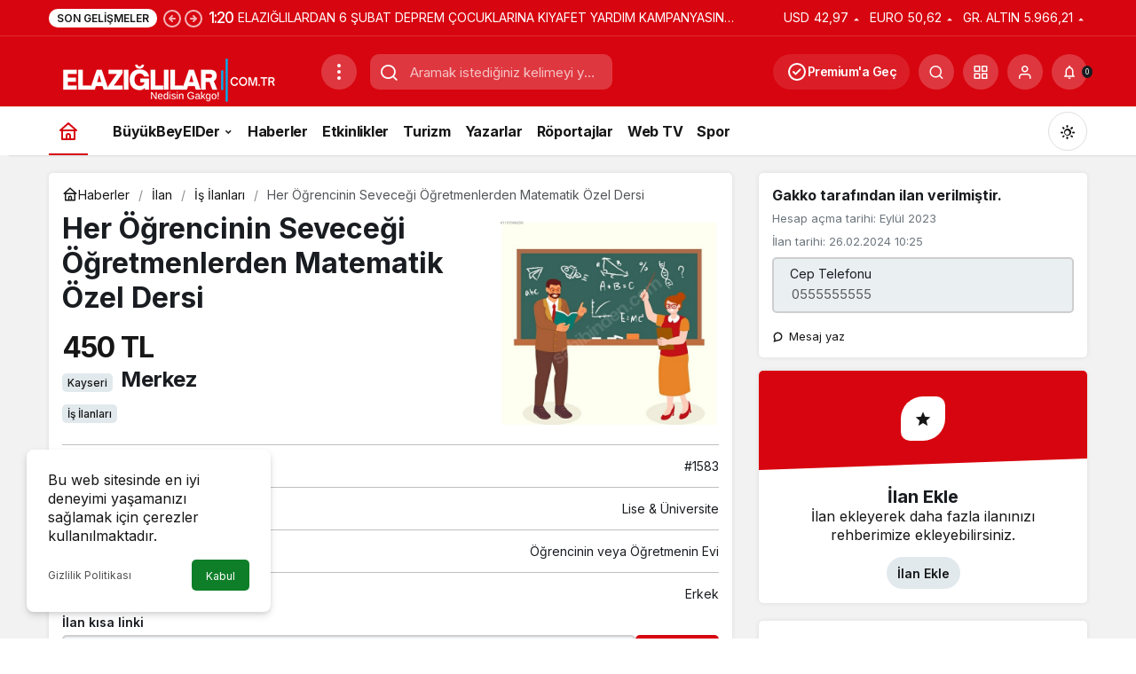

--- FILE ---
content_type: text/html; charset=UTF-8
request_url: http://elaziglilar.com.tr/ilan/her-ogrencinin-sevecegi-ogretmenlerden-matematik-ozel-dersi/
body_size: 17501
content:
<!doctype html>
<html lang="tr" prefix="og: http://ogp.me/ns#" class="light-mode">
<head>
	<meta charset="UTF-8">
	<meta http-equiv="X-UA-Compatible" content="IE=edge">
	<meta name="viewport" content="width=device-width, initial-scale=1, minimum-scale=1">
	<link rel="profile" href="https://gmpg.org/xfn/11">
	<title>Her Öğrencinin Seveceği Öğretmenlerden Matematik Özel Dersi &#8211; Elazığlılar</title>
<meta name='robots' content='max-image-preview:large' />
	<style>img:is([sizes="auto" i], [sizes^="auto," i]) { contain-intrinsic-size: 3000px 1500px }</style>
	<link rel='preload' as='style' href='http://elaziglilar.com.tr/wp-content/themes/kanews/assets/css/theme.min.css' />
<link rel='preload' as='style' href='http://elaziglilar.com.tr/wp-content/themes/kanews/assets/css/theme-single.min.css' />
<link rel='preload' as='font' href='http://elaziglilar.com.tr/wp-content/themes/kanews/assets/fonts/icomoon.woff' type='font/woff' crossorigin='anonymous' />
<link rel='dns-prefetch' href='//s.gravatar.com' />
<link rel='dns-prefetch' href='//fonts.googleapis.com' />
<link rel='dns-prefetch' href='//fonts.gstatic.com' />
<link rel='dns-prefetch' href='//cdnjs.cloudflare.com' />
<link rel='dns-prefetch' href='//www.google-analytics.com' />
<link rel="alternate" type="application/rss+xml" title="Elazığlılar &raquo; akışı" href="http://elaziglilar.com.tr/feed/" />
<link rel="alternate" type="application/rss+xml" title="Elazığlılar &raquo; yorum akışı" href="http://elaziglilar.com.tr/comments/feed/" />
<!-- Kanews: Open Graph Meta -->
<meta name="datePublished" content="2024-02-26T10:25:48+03:00" />
<meta name="dateModified" content="2024-02-26T10:25:48+03:00" />
<meta name="url" content="http://elaziglilar.com.tr/ilan/her-ogrencinin-sevecegi-ogretmenlerden-matematik-ozel-dersi/" />
<meta name="articleSection" content="news" />
<meta name="articleAuthor" content="Gakko" />
<meta property="article:published_time" content="2024-02-26T10:25:48+03:00" />
<meta property="og:site_name" content="Elazığlılar" />
<meta property="og:type" content="article" />
<meta property="og:url" content="http://elaziglilar.com.tr/ilan/her-ogrencinin-sevecegi-ogretmenlerden-matematik-ozel-dersi/" />
<meta property="og:title" content="Her Öğrencinin Seveceği Öğretmenlerden Matematik Özel Dersi - Elazığlılar" />
<meta property="twitter:title" content="Her Öğrencinin Seveceği Öğretmenlerden Matematik Özel Dersi - Elazığlılar" />
<meta name="twitter:card" content="summary_large_image" />
<meta property="og:image:width" content="642" />
<meta property="og:image:height" content="600" />
<meta property="og:image" content="http://elaziglilar.com.tr/wp-content/uploads/2024/02/big_1157366256zhi.jpg" />
<meta property="twitter:image" content="http://elaziglilar.com.tr/wp-content/uploads/2024/02/big_1157366256zhi.jpg" />
<!-- /Kanews: Open Graph Meta -->
<link rel='stylesheet' id='mfp-popup-css' href='http://elaziglilar.com.tr/wp-content/themes/kanews/assets/css/magnific-popup.css' media='all' />
<link rel='stylesheet' id='zuck-css' href='http://elaziglilar.com.tr/wp-content/plugins/kanews-stories/assets/zuck.min.css' media='all' />
<link rel='stylesheet' id='kanews-theme-css' href='http://elaziglilar.com.tr/wp-content/themes/kanews/assets/css/theme.min.css' media='all' />
<style id='kanews-theme-inline-css'>
@media (min-width:992px){.kanews-post-headline{}}.kanews-category-82.kanews-category{--kan-theme-color:#a06e23 !important}.kanews-category-8.kanews-category{--kan-theme-color:#33962e !important}.kanews-category-3.kanews-category{--kan-theme-color:#2d2d2d !important}.kanews-category-83.kanews-category{--kan-theme-color:#8016a0 !important}.kanews-category-4.kanews-category{--kan-theme-color:#00208c !important}.kanews-category-84.kanews-category{--kan-theme-color:#048fa0 !important}.kanews-category-7.kanews-category{--kan-theme-color:#bf3b5e !important}.kanews-category-86.kanews-category{--kan-theme-color:#3f51b5 !important}.kanews-category-50.kanews-category{--kan-theme-color:#8224e3 !important}
</style>
<link rel='stylesheet' id='kanews-theme-single-css' href='http://elaziglilar.com.tr/wp-content/themes/kanews/assets/css/theme-single.min.css' media='all' />
<style id='kanews-theme-single-inline-css'>
@media (min-width:992px){.kanews-article-title{}}@media (min-width:992px){.kanews-article-title+p{}}@media (min-width:992px){.kanews-article-meta{}}@media (min-width:992px){.kanews-article-content li, .kanews-article-content p, .kanews-article-content{}}
</style>
<link rel='stylesheet' id='kanews-dark-theme-css' href='http://elaziglilar.com.tr/wp-content/themes/kanews/assets/css/dark.min.css' media='all' />
<script type="text/javascript">
            window._nslDOMReady = function (callback) {
                if ( document.readyState === "complete" || document.readyState === "interactive" ) {
                    callback();
                } else {
                    document.addEventListener( "DOMContentLoaded", callback );
                }
            };
            </script><script src="http://elaziglilar.com.tr/wp-includes/js/jquery/jquery.min.js" id="jquery-core-js"></script>
<script src="http://elaziglilar.com.tr/wp-includes/js/jquery/jquery-migrate.min.js" id="jquery-migrate-js"></script>
<link rel="https://api.w.org/" href="http://elaziglilar.com.tr/wp-json/" /><link rel="canonical" href="http://elaziglilar.com.tr/ilan/her-ogrencinin-sevecegi-ogretmenlerden-matematik-ozel-dersi/" />
<link rel='shortlink' href='http://elaziglilar.com.tr/?p=1583' />
<!-- Kanews: Schema Meta -->
<script id="kanews-theme-schema" type="application/ld+json">
{"@context": "https://schema.org","@graph": [{"@type":"Organization","@id":"http:\/\/elaziglilar.com.tr\/#organization","url":"http:\/\/elaziglilar.com.tr\/","name":"Elaz\u0131\u011fl\u0131lar","logo":{"@type":"ImageObject","url":"http:\/\/elaziglilar.com.tr\/wp-content\/uploads\/2024\/03\/logo.png","width":"307","height":"99"}},{"@type":"ImageObject","@id":"http:\/\/elaziglilar.com.tr\/ilan\/her-ogrencinin-sevecegi-ogretmenlerden-matematik-ozel-dersi\/#primaryImage","url":"http:\/\/elaziglilar.com.tr\/wp-content\/uploads\/2024\/02\/big_1157366256zhi.jpg","width":642,"height":600,"inLanguage":"tr"},{"@type":"WebSite","@id":"http:\/\/elaziglilar.com.tr\/#website","url":"http:\/\/elaziglilar.com.tr","name":"Elaz\u0131\u011fl\u0131lar","description":"Nediysen Gakko!","publisher":{"@id":"http:\/\/elaziglilar.com.tr\/#organization"},"inLanguage":"tr","potentialAction":{"@type":"SearchAction","target":"http:\/\/elaziglilar.com.tr\/?s={search_term_string}","query-input":"required name=search_term_string"}},{"@type":"WebPage","@id":"http:\/\/elaziglilar.com.tr\/ilan\/her-ogrencinin-sevecegi-ogretmenlerden-matematik-ozel-dersi\/#webpage","url":"http:\/\/elaziglilar.com.tr\/ilan\/her-ogrencinin-sevecegi-ogretmenlerden-matematik-ozel-dersi\/","inLanguage":"tr","name":"Her \u00d6\u011frencinin Sevece\u011fi \u00d6\u011fretmenlerden Matematik \u00d6zel Dersi - Elaz\u0131\u011fl\u0131lar","isPartOf":{"@id":"http:\/\/elaziglilar.com.tr\/#website"},"primaryImageOfPage":{"@id":"http:\/\/elaziglilar.com.tr\/ilan\/her-ogrencinin-sevecegi-ogretmenlerden-matematik-ozel-dersi\/#primaryImage"}}]}
</script>
<!-- /Kanews: Schema Meta -->
<!-- Bu URL için kullanılabilir bir amphtml sürümü yok. --><!-- Kanews: Breadcrumb Schema Meta -->
<script id="kanews-schema-breadcrumb" type="application/ld+json">
{"@context":"http:\/\/schema.org","@type":"BreadcrumbList","id":"http:\/\/elaziglilar.com.tr\/ilan\/her-ogrencinin-sevecegi-ogretmenlerden-matematik-ozel-dersi#breadcrumb","itemListElement":[{"@type":"ListItem","position":1,"item":{"@id":"http:\/\/elaziglilar.com.tr","name":"Haberler"}},{"@type":"ListItem","position":2,"item":{"@id":"http:\/\/elaziglilar.com.tr\/ilan\/","name":"\u0130lanlar"}},{"@type":"ListItem","position":3,"item":{"@id":"http:\/\/elaziglilar.com.tr\/ilan-kategori\/is-ilanlari\/","name":"\u0130\u015f \u0130lanlar\u0131"}},{"@type":"ListItem","position":4,"item":{"@id":"http:\/\/elaziglilar.com.tr\/ilan\/her-ogrencinin-sevecegi-ogretmenlerden-matematik-ozel-dersi\/","name":"Her \u00d6\u011frencinin Sevece\u011fi \u00d6\u011fretmenlerden Matematik \u00d6zel Dersi"}}]}
</script>
<!-- /Kanews: Breadcrumb Schema Meta -->
<link rel="icon" href="http://elaziglilar.com.tr/wp-content/uploads/2023/09/cropped-368892082_7236194059728261_6967689125654329890_n-32x32.jpg" sizes="32x32" />
<link rel="icon" href="http://elaziglilar.com.tr/wp-content/uploads/2023/09/cropped-368892082_7236194059728261_6967689125654329890_n-192x192.jpg" sizes="192x192" />
<link rel="apple-touch-icon" href="http://elaziglilar.com.tr/wp-content/uploads/2023/09/cropped-368892082_7236194059728261_6967689125654329890_n-180x180.jpg" />
<meta name="msapplication-TileImage" content="http://elaziglilar.com.tr/wp-content/uploads/2023/09/cropped-368892082_7236194059728261_6967689125654329890_n-270x270.jpg" />
		<style id="wp-custom-css">
			.site-wrapper {
overflow: inherit !important
}		</style>
		<meta name="theme-color" content="#e50914" />
			<meta name="msapplication-navbutton-color" content="#e50914" />
			<meta name="apple-mobile-web-app-status-bar-style" content="#e50914" /></head>

<body class="ilan-template-default single single-ilan postid-1583 by-kanthemes category- back-to-top-active">
		<div id="page" class="site-wrapper">
		
			<div class="site-head site-head-1">
    <header id="header" class="site-header">
    <div class="site-header-wrapper header-skin-dark">
                <div class="site-subheader hidden-mobile">
    <div class="container">
      <div class="row site-row align-items-center justify-content-between">
        <div class="col">
          <div class="site-subheader-left d-flex flex-wrap no-gutters align-items-center">
            <div class="kanews-ticker-wrapper col pr-0"><div class="row no-gutters"><div class="col-auto"><div class="kanews-ticker-heading"><span>Son Gelişmeler</span></div></div><div class="kanews-ticker-control col-auto"><button class="kanews-ticker-prev" aria-label="Önceki"><svg width="24" height="24" xmlns="http://www.w3.org/2000/svg" viewBox="0 0 24 24" id="arrow-circle-left"><path fill="currentColor" d="M8.29,11.29a1,1,0,0,0-.21.33,1,1,0,0,0,0,.76,1,1,0,0,0,.21.33l3,3a1,1,0,0,0,1.42-1.42L11.41,13H15a1,1,0,0,0,0-2H11.41l1.3-1.29a1,1,0,0,0,0-1.42,1,1,0,0,0-1.42,0ZM2,12A10,10,0,1,0,12,2,10,10,0,0,0,2,12Zm18,0a8,8,0,1,1-8-8A8,8,0,0,1,20,12Z"></path></svg></button><button aria-label="Sonraki" class="kanews-ticker-next"><svg width="24" height="24" xmlns="http://www.w3.org/2000/svg" viewBox="0 0 24 24" id="arrow-circle-right"><path fill="currentColor" d="M15.71,12.71a1,1,0,0,0,.21-.33,1,1,0,0,0,0-.76,1,1,0,0,0-.21-.33l-3-3a1,1,0,0,0-1.42,1.42L12.59,11H9a1,1,0,0,0,0,2h3.59l-1.3,1.29a1,1,0,0,0,0,1.42,1,1,0,0,0,1.42,0ZM22,12A10,10,0,1,0,12,22,10,10,0,0,0,22,12ZM4,12a8,8,0,1,1,8,8A8,8,0,0,1,4,12Z"></path></svg></button></div><div class="kanews-ticker col"><ul class="kanews-ticker-slider"><li><a href="http://elaziglilar.com.tr/2026/01/11/elaziglilardan-6-subat-deprem-cocuklarina-kiyafet-yardim-kampanyasina-destek/"><span class="kanews-ticker-date hidden-mobile">1:20 </span> <div class="kanews-ticker-title truncate truncate-1">ELAZIĞLILARDAN 6 ŞUBAT DEPREM ÇOCUKLARINA KIYAFET YARDIM KAMPANYASINA DESTEK</div></a></li><li><a href="http://elaziglilar.com.tr/2025/11/23/sir-ortaya-cikti-elazig-harput-ta-sasirtan-kesif/"><span class="kanews-ticker-date hidden-mobile">11:37 </span> <div class="kanews-ticker-title truncate truncate-1">SIR ORTAYA ÇIKTI ! ELAZIĞ HARPUT TA ŞAŞIRTAN KEŞİF</div></a></li><li><a href="http://elaziglilar.com.tr/2025/10/29/cumhuriyet-bayrami-tum-yurtta-neseyle-kutlaniyor/"><span class="kanews-ticker-date hidden-mobile">19:32 </span> <div class="kanews-ticker-title truncate truncate-1">CUMHURİYET BAYRAMI TÜM YURTTA NEŞEYLE KUTLANIYOR</div></a></li><li><a href="http://elaziglilar.com.tr/2025/10/29/beylikduzu-belediyesince-tertiplenen-voleybol-turnuvasi-yapildi/"><span class="kanews-ticker-date hidden-mobile">18:44 </span> <div class="kanews-ticker-title truncate truncate-1">BEYLİKDÜZÜ BELEDİYESİNCE TERTİPLENEN VOLEYBOL TURNUVASI YAPILDI</div></a></li><li><a href="http://elaziglilar.com.tr/2025/10/13/elaziglilar-her-ay-duzenli-olarak-bir-arada/"><span class="kanews-ticker-date hidden-mobile">1:15 </span> <div class="kanews-ticker-title truncate truncate-1">ELAZIĞLILAR HER AY DÜZENLİ OLARAK BİR ARADA</div></a></li></ul></div></div></div>          </div>
        </div>
        <div class="col-auto">
          <div class="site-subheader-right d-flex flex-wrap align-items-center">
            		<div class="site-currencies"><div class="d-flex"><div class="site-currencies-item site-currencies-up-item"><span class="site-currencies-name">USD</span><span class="site-currencies-value">42,97</span><span class="site-currencies-change"><div><i class="icon-caret"></i></div> <div>%0.080</i></div></span></div><div class="site-currencies-item site-currencies-up-item"><span class="site-currencies-name">EURO</span><span class="site-currencies-value">50,62</span><span class="site-currencies-change"><div><i class="icon-caret"></i></div> <div>%0.030</i></div></span></div><div class="site-currencies-item site-currencies-up-item"><span class="site-currencies-name">GR. ALTIN</span><span class="site-currencies-value">5.966,21</span><span class="site-currencies-change"><div><i class="icon-caret"></i></div> <div>%0.22</i></div></span></div></div></div>
		          </div>
        </div>
      </div>
    </div>
  </div>
      
      <div class="site-header-top">
        <div class="container">
          <div class="row site-row justify-content-between align-items-center">

            <div class="col-auto">
              <div class="site-header-top-left d-flex align-items-center gap-1">
                <button aria-label="Menü" class="site-mobil-menu-btn hidden-desktop" data-toggle="site-menu-block"><svg class="icon-90deg" width="28" height="28" xmlns="http://www.w3.org/2000/svg" viewBox="0 0 24 24" id="bars"><path fill="currentColor" d="M5,12a1,1,0,0,0-1,1v8a1,1,0,0,0,2,0V13A1,1,0,0,0,5,12ZM10,2A1,1,0,0,0,9,3V21a1,1,0,0,0,2,0V3A1,1,0,0,0,10,2ZM20,16a1,1,0,0,0-1,1v4a1,1,0,0,0,2,0V17A1,1,0,0,0,20,16ZM15,8a1,1,0,0,0-1,1V21a1,1,0,0,0,2,0V9A1,1,0,0,0,15,8Z"></path></svg></button>
                
                <div class="site-header-logo"><a href="http://elaziglilar.com.tr/" title="Elazığlılar"><img class="logo-light" src="http://elaziglilar.com.tr/wp-content/uploads/2024/03/logo.png" alt="" width="307" height="99" /></a></div>                <button class="site-drawer-menu-btn hidden-mobile header-btn-icon" aria-label="Menüyü Aç" data-toggle="site-menu-block"><svg width="24" height="24" xmlns="http://www.w3.org/2000/svg" viewBox="0 0 24 24" id="ellipsis-v"><path fill="currentColor" d="M12,7a2,2,0,1,0-2-2A2,2,0,0,0,12,7Zm0,10a2,2,0,1,0,2,2A2,2,0,0,0,12,17Zm0-7a2,2,0,1,0,2,2A2,2,0,0,0,12,10Z"></path></svg></button>              </div>
            </div>

                          <div class="col-auto hidden-mobile">
                <div class="site-header-top-center">
                  <form role="search" method="get" class="site-header-search-form " action="http://elaziglilar.com.tr/">
			<i class="icon-search"></i>
			<input data-style="row" class="kanews-ajax-search" type="text" placeholder="Aramak istediğiniz kelimeyi yazın.." value="" name="s" />
			<button type="submit">Ara</button>
			<div id="kanews-loader"></div>
		</form>                </div>
              </div>
            
            <div class="col-auto col-lg">
              <div class="site-header-top-right">
                                  <a href="http://elaziglilar.com.tr/kanews-insight/" class="header-kanews-insights-btn hidden-mobile">
                  <svg xmlns="http://www.w3.org/2000/svg" viewBox="0 0 24 24" width="24" height="24"><path fill="currentColor" d="M14.72,8.79l-4.29,4.3L8.78,11.44a1,1,0,1,0-1.41,1.41l2.35,2.36a1,1,0,0,0,.71.29,1,1,0,0,0,.7-.29l5-5a1,1,0,0,0,0-1.42A1,1,0,0,0,14.72,8.79ZM12,2A10,10,0,1,0,22,12,10,10,0,0,0,12,2Zm0,18a8,8,0,1,1,8-8A8,8,0,0,1,12,20Z"></path></svg>
                                    Premium&#039;a Geç</a>
                                                                  <div id="site-header-search" class="kanews-ajax-search-wrapper hidden-mobile"> <button aria-label="Ara" class="header-btn-icon" data-toggle="site-header-search-wrapper"><i class="icon-search"></i></button>
		<div id="site-header-search-wrapper" class="is-hidden"><form role="search" method="get" class="site-header-search-form" action="http://elaziglilar.com.tr/">
		<input class="kanews-ajax-search" type="text" placeholder="Aramak istediğiniz kelimeyi yazın.." value="" name="s" />
		<button aria-label="Ara type="submit"><span class="icon-search icon-2x"></span></button><p>Aradığınız kelimeyi yazın ve entera basın, kapatmak için esc butonuna tıklayın.</p>
		<div id="kanews-loader"></div></form><div class="kanews-popup-close-btn search-close-btn"><i class="icon-close"></i></div></div></div>                                <div class="site-header-action "><button role="button" aria-expanded="false" data-toggle="site-header-action-content" aria-label="Servisler" class="header-btn-icon"><i aria-hidden="true" class="icon-grid"></i></button><div id="site-header-action-content"><div class="site-header-action-wrapper kanews-scroll site-header-action-style2"><button data-toggle="site-header-action-content" aria-label="Kapat"><i class="icon-close"></i></button><div class="site-header-action-btn-group"><div class="onjkln2">Hızlı Erişim</div><a href="http://elaziglilar.com.tr/son-dakika/"   class="site-header-action-btn"><div class="site-header-action-btn-wrapper" ><div class="site-header-action-icon bg-primary" ><i class="icon-bolt"></i></div><div class="site-header-action-content"><div class="site-header-action-name">Son Dakika</div><div class="site-header-action-desc truncate truncate-2">Günün son gelişmelerine yakından bakın.</div></div></div></a><a href="http://elaziglilar.com.tr/covid-19/"   class="site-header-action-btn"><div class="site-header-action-btn-wrapper" style="background-color:rgb(3, 66, 45, 0.25)"><div class="site-header-action-icon bg-primary" style="background: #03422d"><i class="icon-covid"></i></div><div class="site-header-action-content"><div class="site-header-action-name">Covid 19</div><div class="site-header-action-desc truncate truncate-2">Pandeminin detayları..</div></div></div></a><a href="http://elaziglilar.com.tr/doviz-kurlari/"   class="site-header-action-btn"><div class="site-header-action-btn-wrapper" style="background-color:rgb(64, 140, 43, 0.25)"><div class="site-header-action-icon bg-primary" style="background: #408c2b"><i class="icon-money"></i></div><div class="site-header-action-content"><div class="site-header-action-name">Döviz Kurlar</div><div class="site-header-action-desc truncate truncate-2">Piyasanın kalbine yakından göz atın.</div></div></div></a><a href="http://elaziglilar.com.tr/kripto-para-piyasalari/"   class="site-header-action-btn"><div class="site-header-action-btn-wrapper" style="background-color:rgb(181, 120, 41, 0.25)"><div class="site-header-action-icon bg-primary" style="background: #b57829"><i class="icon-bitcoin"></i></div><div class="site-header-action-content"><div class="site-header-action-name">Kripto Paralar</div><div class="site-header-action-desc truncate truncate-2">Kripto para piyasalarında son durum!</div></div></div></a><a href="http://elaziglilar.com.tr/hava-durumu-2/"   class="site-header-action-btn"><div class="site-header-action-btn-wrapper" style="background-color:rgb(32, 111, 214, 0.25)"><div class="site-header-action-icon bg-primary" style="background: #206fd6"><i class="icon-sun"></i></div><div class="site-header-action-content"><div class="site-header-action-name">Hava Durumu</div></div></div></a><a href="http://elaziglilar.com.tr/mac-merkezi/"   class="site-header-action-btn"><div class="site-header-action-btn-wrapper" ><div class="site-header-action-icon bg-primary" ><i class="icon-mic"></i></div><div class="site-header-action-content"><div class="site-header-action-name">Maç Merkezi</div></div></div></a><a href="http://elaziglilar.com.tr/puan-durumu/"   class="site-header-action-btn"><div class="site-header-action-btn-wrapper" style="background-color:rgb(27, 154, 186, 0.25)"><div class="site-header-action-icon bg-primary" style="background: #1b9aba"><i class="icon-standings"></i></div><div class="site-header-action-content"><div class="site-header-action-name">Puan Durumu</div></div></div></a><a href="http://elaziglilar.com.tr/gazete-mansetleri/"   class="site-header-action-btn"><div class="site-header-action-btn-wrapper" style="background-color:rgb(45, 45, 45, 0.25)"><div class="site-header-action-icon bg-primary" style="background: #2d2d2d"><i class="icon-newspaper"></i></div><div class="site-header-action-content"><div class="site-header-action-name">Gazeteler</div><div class="site-header-action-desc truncate truncate-2">Günün gazete manşetlerini inceleyin.</div></div></div></a><a href="http://elaziglilar.com.tr/canli-tv/"   class="site-header-action-btn"><div class="site-header-action-btn-wrapper" style="background-color:rgb(39, 173, 117, 0.25)"><div class="site-header-action-icon bg-primary" style="background: #27ad75"><i class="icon-live"></i></div><div class="site-header-action-content"><div class="site-header-action-name">Canlı Tv</div></div></div></a><a href="http://elaziglilar.com.tr/emtia/"   class="site-header-action-btn"><div class="site-header-action-btn-wrapper" style="background-color:rgb(209, 216, 4, 0.25)"><div class="site-header-action-icon bg-primary" style="background: #d1d804"><i class="icon-star"></i></div><div class="site-header-action-content"><div class="site-header-action-name">Emtia</div><div class="site-header-action-desc truncate truncate-2">Emtia'larda son durum!</div></div></div></a><a href="http://elaziglilar.com.tr/namaz-vakitleri/"   class="site-header-action-btn"><div class="site-header-action-btn-wrapper" style="background-color:rgb(63, 157, 204, 0.25)"><div class="site-header-action-icon bg-primary" style="background: #3f9dcc"><i class="icon-moon-fill"></i></div><div class="site-header-action-content"><div class="site-header-action-name">Namaz Vakitleri</div></div></div></a><a href="http://elaziglilar.com.tr/yol-durumu/"   class="site-header-action-btn"><div class="site-header-action-btn-wrapper" style="background-color:rgb(86, 86, 86, 0.25)"><div class="site-header-action-icon bg-primary" style="background: #565656"><i class="icon-traffic"></i></div><div class="site-header-action-content"><div class="site-header-action-name">Yol Durumu</div></div></div></a></div></div></div></div>                <button data-toggle="kanews-modal-login" aria-label="Giriş Yap" class="header-btn-icon"><i class="icon-user"></i></button>                <div class="kanews-notifications-item" data-user-id="0" data-new-count="" data-toggle="kanews-notifications"><button  aria-label="Bildirimler (0)."  class="kanews-notification-button header-btn-icon"><i class="icon-notifications"></i><span class="kanews-notifications-count">0</span></button><div id="kanews-notifications" class="kanews-notifications-content"><div class="kanews-notifications-header d-flex justify-content-between">Bildirimler<span class="pull-right"></span></div><div class="kanews_widget_tab_menu">
      <div class="kanews-tab">
        <ul class="nav nav-tabs d-flex flex-wrap p-0 mb-0" role="tablist" id="kanewsTab-Not">
          <li role="presentation" class="nav-item"><div class="nav-link active" id="kanewsTab-Not1x" data-toggle="tab" href="#kanewsTab-Not1" role="tab" data-controls="kanewsTab-Not1" data-selected="true">Sosyal (0)</div></li>
          <li role="presentation" class="nav-item"><div class="nav-link" id="kanewsTab-Not2x" data-toggle="tab" href="#kanewsTab-Not2" role="tab" data-controls="kanewsTab-Not2" data-selected="false">Takip (0)</div></li>
          </ul><div class="tab-content" id="kanewsTab-NotContent-1"><div class="tab-pane fade show active" id="kanewsTab-Not1" role="tabpanel" data-labelledby="kanewsTab-Not1x"><ul><li class="new-item"><a href="http://elaziglilar.com.tr/kanews-insight/"></a><div class="notification-left"></div><div class="notification-right">Reklam görmemek için, özel sayfa ve yazılara erişim için hemen bir abonelik başlat.</div></li></ul></div><div class="tab-pane fade" id="kanewsTab-Not2" role="tabpanel" data-labelledby="kanewsTab-Not2x"><ul><li>Bildiriminiz bulunmamaktadır.</li></ul></div></div></div></div></div></div>              </div>
            </div>

          </div>
        </div>
      </div>
    </div>

    <div id="site-menu-block" class="site-menu-block-style1"><div class="container"><div class="row"><ul id="menu-buyuk-menu" class="site-menu-block"><li id="menu-item-257" class="menu-item menu-item-type-custom menu-item-object-custom menu-item-has-children menu-item-257"><a href="#"><span>Gündem</span></a>
<ul class="sub-menu">
	<li id="menu-item-908" class="menu-item menu-item-type-custom menu-item-object-custom menu-item-908"><a href="https://demo.kanthemes.com.tr/kanews/son-dakika/"><span>Son Dakika</span></a></li>
</ul>
</li>
<li id="menu-item-264" class="menu-item menu-item-type-custom menu-item-object-custom menu-item-has-children menu-item-264"><a href="#"><span>Özel Sayfalar</span></a>
<ul class="sub-menu">
	<li id="menu-item-910" class="menu-item menu-item-type-custom menu-item-object-custom menu-item-910"><a href="https://demo.kanthemes.com.tr/kanews/doviz-kurlari/"><span>Döviz Kurları</span></a></li>
	<li id="menu-item-911" class="menu-item menu-item-type-custom menu-item-object-custom menu-item-911"><a href="https://demo.kanthemes.com.tr/kanews/gazete-mansetleri/"><span>Gazete Manşetleri</span></a></li>
	<li id="menu-item-915" class="menu-item menu-item-type-custom menu-item-object-custom menu-item-915"><a href="https://demo.kanthemes.com.tr/kanews/kripto-para-piyasalari/"><span>Kripto Para Piyasaları</span></a></li>
	<li id="menu-item-913" class="menu-item menu-item-type-custom menu-item-object-custom menu-item-913"><a href="https://demo.kanthemes.com.tr/kanews/hava-durumu-2/"><span>Hava Durumu #2</span></a></li>
	<li id="menu-item-912" class="menu-item menu-item-type-custom menu-item-object-custom menu-item-912"><a href="https://demo.kanthemes.com.tr/kanews/hava-durumu/"><span>Hava Durumu</span></a></li>
	<li id="menu-item-914" class="menu-item menu-item-type-custom menu-item-object-custom menu-item-914"><a href="https://demo.kanthemes.com.tr/kanews/kanews-insight/"><span>Kanews Insight</span></a></li>
	<li id="menu-item-916" class="menu-item menu-item-type-custom menu-item-object-custom menu-item-916"><a href="https://demo.kanthemes.com.tr/kanews/puan-durumu/"><span>Puan Durumları</span></a></li>
	<li id="menu-item-917" class="menu-item menu-item-type-custom menu-item-object-custom menu-item-917"><a href="https://demo.kanthemes.com.tr/kanews/canli-tv/"><span>Canlı TV</span></a></li>
	<li id="menu-item-918" class="menu-item menu-item-type-custom menu-item-object-custom menu-item-918"><a href="https://demo.kanthemes.com.tr/kanews/borsa/"><span>Borsa</span></a></li>
	<li id="menu-item-909" class="menu-item menu-item-type-custom menu-item-object-custom menu-item-909"><a href="https://demo.kanthemes.com.tr/kanews/covid-19/"><span>Covid 19</span></a></li>
	<li id="menu-item-919" class="menu-item menu-item-type-custom menu-item-object-custom menu-item-919"><a href="https://demo.kanthemes.com.tr/kanews/emtia/"><span>Emtia</span></a></li>
	<li id="menu-item-920" class="menu-item menu-item-type-custom menu-item-object-custom menu-item-920"><a href="https://demo.kanthemes.com.tr/kanews/yol-durumu/"><span>Yol Durumu</span></a></li>
	<li id="menu-item-921" class="menu-item menu-item-type-custom menu-item-object-custom menu-item-921"><a href="https://demo.kanthemes.com.tr/kanews/namaz-vakitleri/"><span>Namaz Vakitleri</span></a></li>
</ul>
</li>
<li id="menu-item-262" class="menu-item menu-item-type-custom menu-item-object-custom menu-item-262"><a href="#"><span>Teknoloji</span></a></li>
<li id="menu-item-283" class="menu-item menu-item-type-custom menu-item-object-custom menu-item-283"><a href="#"><span>Ekonomi</span></a></li>
<li id="menu-item-922" class="menu-item menu-item-type-custom menu-item-object-custom menu-item-922"><a href="https://demo.kanthemes.com.tr/kanews/category/spor/"><span>Spor</span></a></li>
<li id="menu-item-923" class="menu-item menu-item-type-custom menu-item-object-custom menu-item-923"><a href="https://demo.kanthemes.com.tr/kanews/category/siyaset/"><span>Siyaset</span></a></li>
<li id="menu-item-305" class="menu-item menu-item-type-custom menu-item-object-custom menu-item-305"><a href="#"><span>Magazin</span></a></li>
</ul>		<div class="col-12 justify-content-between site-menu-block-footer d-flex flex-wrap align-items-center">
		<div class="site-social-links "><ul class="d-flex justify-content-end"><li><a rel="nofollow" title="Facebook" href="#"><i class="icon-facebook"></i></a></li><li><a rel="nofollow" title="Twitter" href="#"><i class="icon-twitter"></i></a></li><li><a rel="nofollow" title="Instagram" href="#"><i class="icon-instagram"></i></a></li></ul></div>                        <div class="site-footer-menu">
                <ul id="menu-footer" class="d-flex flex-wrap justify-content-center gap-1"><li id="menu-item-902" class="menu-item menu-item-type-custom menu-item-object-custom menu-item-902"><a href="https://demo.kanthemes.com.tr/kanews/yazarlar/"><span>Yazarlarımız</span></a></li>
<li id="menu-item-1084" class="menu-item menu-item-type-post_type menu-item-object-page menu-item-1084"><a href="http://elaziglilar.com.tr/kunye/"><span>Künye</span></a></li>
<li id="menu-item-1085" class="menu-item menu-item-type-post_type menu-item-object-page menu-item-1085"><a href="http://elaziglilar.com.tr/hesabim/"><span>Hesabım</span></a></li>
<li id="menu-item-1086" class="menu-item menu-item-type-post_type menu-item-object-page menu-item-1086"><a href="http://elaziglilar.com.tr/gizlilik-politikasi-2/"><span>Gizlilik politikası</span></a></li>
<li id="menu-item-1087" class="menu-item menu-item-type-post_type menu-item-object-page menu-item-1087"><a href="http://elaziglilar.com.tr/iletisim/"><span>İletişim</span></a></li>
</ul>              </div>
                      
          </div>
		</div></div></div>  </header>

  <nav id="navbar" class="site-navbar hidden-mobile navbar-skin-light">
    <div class="site-navbar-wrapper site-navbar-wrapper-fixed">
      <div class="container">
        <div class="navbar-row">
                      <div class="col-auto no-gutter">
              <ul class="site-navbar-nav">
                <li class="current-menu-item home-btn"><a aria-label="Ana sayfa" href="http://elaziglilar.com.tr/"><svg width="24" height="24" xmlns="http://www.w3.org/2000/svg" viewBox="0 0 24 24" id="home"><path fill="currentColor" d="M21.66,10.25l-9-8a1,1,0,0,0-1.32,0l-9,8a1,1,0,0,0-.27,1.11A1,1,0,0,0,3,12H4v9a1,1,0,0,0,1,1H19a1,1,0,0,0,1-1V12h1a1,1,0,0,0,.93-.64A1,1,0,0,0,21.66,10.25ZM13,20H11V17a1,1,0,0,1,2,0Zm5,0H15V17a3,3,0,0,0-6,0v3H6V12H18ZM5.63,10,12,4.34,18.37,10Z"></path></svg></a></li>
              </ul>
            </div>
                    <ul id="menu-navbar" class="site-navbar-nav"><li id="menu-item-1228" class="menu-item menu-item-type-taxonomy menu-item-object-category menu-item-has-children menu-item-1228"><a href="http://elaziglilar.com.tr/category/buybelelder/"><span>BüyükBeyElDer</span></a>
<ul class="sub-menu">
	<li id="menu-item-1330" class="menu-item menu-item-type-post_type menu-item-object-page menu-item-1330"><a href="http://elaziglilar.com.tr/hakkimizda/"><span>Hakkımızda</span></a></li>
	<li id="menu-item-1327" class="menu-item menu-item-type-post_type menu-item-object-page menu-item-1327"><a href="http://elaziglilar.com.tr/baskan/"><span>Başkan</span></a></li>
	<li id="menu-item-1329" class="menu-item menu-item-type-post_type menu-item-object-page menu-item-1329"><a href="http://elaziglilar.com.tr/yonetim-kurulu/"><span>Yönetim Kurulu</span></a></li>
	<li id="menu-item-1328" class="menu-item menu-item-type-post_type menu-item-object-page menu-item-1328"><a href="http://elaziglilar.com.tr/denetim-kurulu/"><span>Denetim Kurulu</span></a></li>
</ul>
</li>
<li id="menu-item-1236" class="menu-item menu-item-type-taxonomy menu-item-object-category menu-item-1236"><a href="http://elaziglilar.com.tr/category/haberler/"><span>Haberler</span></a></li>
<li id="menu-item-1227" class="menu-item menu-item-type-taxonomy menu-item-object-category menu-item-1227"><a href="http://elaziglilar.com.tr/category/etkinlikler/"><span>Etkinlikler</span></a></li>
<li id="menu-item-1381" class="menu-item menu-item-type-taxonomy menu-item-object-category menu-item-1381"><a href="http://elaziglilar.com.tr/category/turizm/"><span>Turizm</span></a></li>
<li id="menu-item-1434" class="menu-item menu-item-type-custom menu-item-object-custom menu-item-1434"><a href="/yazarlar/"><span>Yazarlar</span></a></li>
<li id="menu-item-1234" class="menu-item menu-item-type-taxonomy menu-item-object-category menu-item-1234"><a href="http://elaziglilar.com.tr/category/roportajlar/"><span>Röportajlar</span></a></li>
<li id="menu-item-1235" class="menu-item menu-item-type-taxonomy menu-item-object-category menu-item-1235"><a href="http://elaziglilar.com.tr/category/webtv/"><span>Web TV</span></a></li>
<li id="menu-item-1229" class="menu-item menu-item-type-taxonomy menu-item-object-category menu-item-1229"><a href="http://elaziglilar.com.tr/category/spor/"><span>Spor</span></a></li>
</ul>          <div class="kanews-mode-change kanews-theme-toggle" data-active-mode="light" data-default-mode="light" data-supports-system="1" data-label-template="Mod değiştir, seçili mod %s">
		<button type="button" class="kanews-theme-toggle__button header-btn-icon" aria-haspopup="true" aria-expanded="false" aria-label="Mod değiştir, seçili mod Gündüz Modu">
			<span class="kanews-theme-toggle__icon" aria-hidden="true"><i class="icon-sun"></i></span>
			<span class="screen-reader-text">Mod değiştir</span>
		</button>
		<div class="kanews-theme-toggle__dropdown" role="menu" aria-label="Mod Ayarları">
			<div class="kanews-theme-toggle__header">
				<div class="kanews-theme-toggle__title">Mod Ayarları</div>
				<p class="kanews-theme-toggle__subtitle">Mod seçin, deneyimini kişiselleştirin.</p>
			</div>
			<ul class="kanews-theme-toggle__options" role="none">
				<li role="none"><button type="button" class="kanews-theme-toggle__option is-selected" role="menuitemradio" data-mode="light" aria-checked="true"><span class="kanews-theme-toggle__option-icon"><i class="icon-sun"></i></span><span class="kanews-theme-toggle__option-content"><span class="kanews-theme-toggle__option-title">Gündüz Modu</span><span class="kanews-theme-toggle__option-desc">Gündüz modunu seçin.</span></span><span class="kanews-theme-toggle__option-indicator" aria-hidden="true"></span></button></li><li role="none"><button type="button" class="kanews-theme-toggle__option" role="menuitemradio" data-mode="dark" aria-checked="false"><span class="kanews-theme-toggle__option-icon"><i class="icon-moon-fill"></i></span><span class="kanews-theme-toggle__option-content"><span class="kanews-theme-toggle__option-title">Gece Modu</span><span class="kanews-theme-toggle__option-desc">Gece modunu seçin.</span></span><span class="kanews-theme-toggle__option-indicator" aria-hidden="true"></span></button></li><li role="none"><button type="button" class="kanews-theme-toggle__option" role="menuitemradio" data-mode="system" aria-checked="false"><span class="kanews-theme-toggle__option-icon"><svg viewBox="0 0 24 24" xmlns="http://www.w3.org/2000/svg" width="24" height="24" fill="currentColor" class="remixicon size-5 text-text-sub-600"><path d="M6.17071 18C6.58254 16.8348 7.69378 16 9 16C10.3062 16 11.4175 16.8348 11.8293 18H22V20H11.8293C11.4175 21.1652 10.3062 22 9 22C7.69378 22 6.58254 21.1652 6.17071 20H2V18H6.17071ZM12.1707 11C12.5825 9.83481 13.6938 9 15 9C16.3062 9 17.4175 9.83481 17.8293 11H22V13H17.8293C17.4175 14.1652 16.3062 15 15 15C13.6938 15 12.5825 14.1652 12.1707 13H2V11H12.1707ZM6.17071 4C6.58254 2.83481 7.69378 2 9 2C10.3062 2 11.4175 2.83481 11.8293 4H22V6H11.8293C11.4175 7.16519 10.3062 8 9 8C7.69378 8 6.58254 7.16519 6.17071 6H2V4H6.17071ZM9 6C9.55228 6 10 5.55228 10 5C10 4.44772 9.55228 4 9 4C8.44772 4 8 4.44772 8 5C8 5.55228 8.44772 6 9 6ZM15 13C15.5523 13 16 12.5523 16 12C16 11.4477 15.5523 11 15 11C14.4477 11 14 11.4477 14 12C14 12.5523 14.4477 13 15 13ZM9 20C9.55228 20 10 19.5523 10 19C10 18.4477 9.55228 18 9 18C8.44772 18 8 18.4477 8 19C8 19.5523 8.44772 20 9 20Z"></path></svg></span><span class="kanews-theme-toggle__option-content"><span class="kanews-theme-toggle__option-title">Sistem Modu</span><span class="kanews-theme-toggle__option-desc">Sistem modunu seçin.</span></span><span class="kanews-theme-toggle__option-indicator" aria-hidden="true"></span></button></li>
			</ul>
		</div>
	</div>        </div>
      </div>
    </div>
  </nav>

  
  </div>			
	  <main id="main" class="site-main">
    <div class="container">
      <div class="row">

        
                  

         <div class="col-12 col-lg-8">
            <div class="kanews-section widget widget_pages">
    
                  <div class="col-12 text-left">
                    <div class="row gap-1 justify-content-between align-items-center">
<div class="col-12">
<div class='kanews-breadcrumb'><ol class='d-flex align-items-center'><li><a href="http://elaziglilar.com.tr/"><span class="d-flex align-items-center g-05"><svg width="18" height="18" xmlns="http://www.w3.org/2000/svg" viewBox="0 0 24 24" id="home"><path fill="currentColor" d="M21.66,10.25l-9-8a1,1,0,0,0-1.32,0l-9,8a1,1,0,0,0-.27,1.11A1,1,0,0,0,3,12H4v9a1,1,0,0,0,1,1H19a1,1,0,0,0,1-1V12h1a1,1,0,0,0,.93-.64A1,1,0,0,0,21.66,10.25ZM13,20H11V17a1,1,0,0,1,2,0Zm5,0H15V17a3,3,0,0,0-6,0v3H6V12H18ZM5.63,10,12,4.34,18.37,10Z"></path></svg> Haberler</span></a></li><li><a href="http://elaziglilar.com.tr/ilan/">İlan</a></li><li><a href="http://elaziglilar.com.tr/ilan-kategori/is-ilanlari/"><span>İş İlanları</span></a></li><li><span>Her Öğrencinin Seveceği Öğretmenlerden Matematik Özel Dersi</span></li></ol></div>
</div>                   
                    <div class="col">
                    <h1>Her Öğrencinin Seveceği Öğretmenlerden Matematik Özel Dersi</h1>
                     <p class="mb-0" style="font-size: 2em;font-weight: 700;letter-spacing: -1px;"><i class="icon-dollar"></i> 450 TL</p>
                    <h2 class="kanews-ilan-cities">
                    <a href="http://elaziglilar.com.tr/ilan-il/kayseri/" rel="tag">Kayseri</a>                    Merkez                    </h2>        
                    
                    <h3 class="kanews-ilan-cities">
                      <a href="http://elaziglilar.com.tr/ilan-kategori/is-ilanlari/" rel="tag">İş İlanları</a>                                          </h3>
                    </div>

                                          <div class="kanews-ilan-thumb col-auto">
                        <img width="642" height="600" src="[data-uri]" class="kanews-ilan-logo kanews-lazy wp-post-image" alt="big_1157366256zhi" width="100" height="100" decoding="async" fetchpriority="high" data-sizes="auto" data-src="http://elaziglilar.com.tr/wp-content/uploads/2024/02/big_1157366256zhi.jpg" /> 
                      </div>
                                        </div>

                    <ul class="kanews-ilan-list">
                      <li class="d-flex flex-wrarp align-items-center justify-content-between"><label>İlan no:</label><div>#1583</div></li>
                                              <li class="d-flex flex-wrarp align-items-center justify-content-between"><label>Ders Alanı</label><div>Lise &amp; Üniversite </div></li><li class="d-flex flex-wrarp align-items-center justify-content-between"><label>Ders Yeri</label><div>Öğrencinin veya Öğretmenin Evi</div></li><li class="d-flex flex-wrarp align-items-center justify-content-between"><label>Cinsiyet</label><div>Erkek</div></li>                                          </ul>
                    <div class="kanews-shortlink">
                      <label style="display:block;margin-bottom:6px;font-weight:600;font-size:14px">İlan kısa linki</label>
                      <div class="d-flex kanews-form kanews-form2" style="gap:8px;">
                                                <input disabled style="padding:10px;" id="kanews-shortlink-1583" type="text" readonly value="http://elaziglilar.com.tr/?p=1583" class="form-control">
                        <button type="button" class="kanews-btn kanews-btn-sm m-0" onclick="(function(){var el=document.getElementById('kanews-shortlink-1583'); if(!el) return; el.select(); el.setSelectionRange(0, 99999); try { if (navigator.clipboard && navigator.clipboard.writeText) { navigator.clipboard.writeText(el.value); } else { document.execCommand('copy'); } } catch(e) { document.execCommand('copy'); } })()" style="white-space:nowrap;">Kopyala</button>
                      </div>
                    </div>
                                      </div>
           
                  

            </div>

            <article class="kanews-article kanews-section kanews-section-box kanews-article-1">  
              <div class="kanews-tab kanews-tab-4">
                <ul class="nav nav-tabs d-flex flex-wrap p-0 mb-0" id="kanewsTab-10" role="tablist" style="margin: -21px -21px 10px;width:auto">
    
                  <li class="nav-item" role="presentation"><h3 id="about-tab-1" data-toggle="tab" href="#about-1" role="tab" data-controls="about-1" data-selected="true" class="nav-link active">Açıklama</h3></li>
                  <li class="nav-item" role="presentation"><h3 id="location-tab-2" data-toggle="tab" href="#location-2" role="tab" data-controls="location-2" data-selected="false" class="nav-link">Konum</h3></li>
                </ul>
              
                <div class="tab-content" id="kanewsTabContent-10">
                  <div class="tab-pane fade show active" id="about-1" role="tabpanel" data-labelledby="about-tab-1">
                    <div class="kanews-article-content entry-content" >
                    <div class="entry-content-wrapper">
                    <div class="entry-content-inner">
                    
                    <p>Ben GAZi ÜNİVERSİTESİ ,eşim de HACETTEPE ÜNİVERSİTESİ Matematik Öğretmenliğinden mezun olduk.</p>
<p>Her ikimizin de 20 yılı aşkın meslek tecrübesi vardır.</p>
<p>Ayrıca öğrencilerin faydalandığı 15 tane soru bankası, konu anlatımlı kitabın yazar ekibinde yer almaktayız.</p>
<p>* TYT-AYT Üniversite Sınavına Hazırlık</p>
<p>*DGS-KPSS-ALES</p>
<p>*9.sınıf- 10.sınıf- 11.sınıf- 12.sınıf</p>
<p>*3.sınıf-4.sınıf-5.sınıf-6.sınıf-7.sınıf ve LGS ye Hazırlık (8.sınıf) öğrencilerine matematik dersi vermekteyiz.</p>
<p>-Bununla beraber Kanguru Matematik Olimpiyatlarına,</p>
<p>BİLSEM (1,2,3. sınıflara),</p>
<p>Akıl Zeka Oyunları Turnuvalarına öğrenci hazırlıyoruz.</p>
<p>-Ayrıca Dikkat Dağınıklığı, Odaklanma, Bilişsel Beceri, Düşünme Becerileri ,Mantik ve Muhakeme dersleri vermekteyiz.</p>
<p>Öğrencilerimiz için, çeşitli takip çizelgeleri uygulamaktayız. Bunlar:</p>
<p>*Haftalık Soru Çözme Çizelgesi</p>
<p>*Kaynak Kitap Takip Çizelgesi</p>
<p>*Deneme Takip Çizelgesi</p>
<p>&#8211; Derslerimizi ;İstasyon Caddesindeki özel ders ofisimizde veya kendi evimizde öğrencilerimiz için oluşturduğumuz çalışma ortamında veya öğrencimizin kendi evinde vermekteyiz. Talep edilmesi halinde online ders de yapılır.</p>
<p>&#8211; Talep edilmesi halinde Kendi ofisimizde grup dersi verilmektedir.</p>
<p>Unutmayınız ki, tecrübeli öğretmen başarının anahtarıdır! Lütfen bu durumu göz önünde bulundurarak kararınızı veriniz.</p>
<p>Mesleğimizi ve öğrencilerimizi çok seviyoruz. En büyük idealimiz çocuklara matematiği sevdirebilmek.</p>
<p>Mutlu, huzurlu ve sağlıklı günler diliyoruz.</p>
<p>Matematik özel ders veren öğretmen arıyorsanız doğru yerdesiniz.</p>
                    
             
                  </div>
                  </div>
                  </div>
                  		<div style="cursor:pointer" class="kanews-label" data-toggle="kanews-popup-share-1583"><i class="icon-share"></i> Paylaş</div>
		

	<div id="kanews-popup-share-1583" class="kanews-popup">
			<div class="kanews-popup-close" data-toggle="kanews-popup-share-1583"></div>
			<div class="kanews-popup-content">
			<div class="kanews-popup-close-btn" data-toggle="kanews-popup-share-1583"><i class="icon-close"></i></div>
				<h4 class="kanews-popup-title">Bu Yazıyı Paylaş</h4>
				<ul class="d-flex kanews-popup-share">
																									<li><a class="bg-facebook" rel="external noopener" target="_blank" href="//www.facebook.com/sharer/sharer.php?u=http://elaziglilar.com.tr/ilan/her-ogrencinin-sevecegi-ogretmenlerden-matematik-ozel-dersi/"><i class="icon-facebook"></i></a></li>
														
													
														
														
														
																															
															<li><a target="_blank" rel="external noopener" class="bg-twitter" href="//www.twitter.com/intent/tweet?text=Her Öğrencinin Seveceği Öğretmenlerden Matematik Özel Dersi http://elaziglilar.com.tr/ilan/her-ogrencinin-sevecegi-ogretmenlerden-matematik-ozel-dersi/"><i class="icon-twitter"></i></a></li>
													
														
														
														
																															
													
															<li class="hidden-desktop"><a class="bg-whatsapp" href="whatsapp://send?text=http://elaziglilar.com.tr/ilan/her-ogrencinin-sevecegi-ogretmenlerden-matematik-ozel-dersi/"><i class="icon-whatsapp"></i></a></li>
								<li class="hidden-mobile"><a class="bg-whatsapp" href="https://api.whatsapp.com/send?text=Her Öğrencinin Seveceği Öğretmenlerden Matematik Özel Dersi http://elaziglilar.com.tr/ilan/her-ogrencinin-sevecegi-ogretmenlerden-matematik-ozel-dersi/"><i class="icon-whatsapp"></i></a></li>
														
														
														
																															
													
														
														
														
															<li><a class="bg-dark kanews-native-share" title="Paylaş" onclick="doSomething()"><svg xmlns="http://www.w3.org/2000/svg" width="18" height="18" viewBox="0 0 24 24" id="icon-share"><path fill="currentColor" d="m21.707 11.293-8-8A1 1 0 0 0 12 4v3.545A11.015 11.015 0 0 0 2 18.5V20a1 1 0 0 0 1.784.62 11.456 11.456 0 0 1 7.887-4.049c.05-.006.175-.016.329-.026V20a1 1 0 0 0 1.707.707l8-8a1 1 0 0 0 0-1.414ZM14 17.586V15.5a1 1 0 0 0-1-1c-.255 0-1.296.05-1.562.085a14.005 14.005 0 0 0-7.386 2.948A9.013 9.013 0 0 1 13 9.5a1 1 0 0 0 1-1V6.414L19.586 12Z"></path></svg></a></li>
																</ul>
				<h6 class="kanews-popup-subtitle">veya linki kopyala</h6>
				<div class="kanews-copy-link">
					<input type="text" readonly="" id="input-url-1583" value="http://elaziglilar.com.tr/ilan/her-ogrencinin-sevecegi-ogretmenlerden-matematik-ozel-dersi/">
					<button class="kanews-label kanews-label-bg" role="tooltip" data-microtip-position="top" aria-label="Linki Kopyala" type="button" onclick="copy('input-url-1583')">Kopyala</button>
				</div>
			</div>
		</div>
	
	                  </div>
                  <div class="tab-pane" id="location-2" role="tabpanel" data-labelledby="location-tab-2">
                    <br>
                      <p class="mb-0">Yenidoğan Mh.</p>
                                      </div>
                </div>
              </div>
            </article>

            
          </div>
          
          <div class="col-12 col-lg-4 kanews-sticky">
            <div class="row">
              <div class="col-12">
                                                <div class="kanews-section widget widget_pages" style="margin-bottom:15px;">
                  <div class="col-12 text-left">
                    <h3 style="margin-bottom:8px; font-size:16px; font-weight:700;">Gakko tarafından ilan verilmiştir.</h3>
                                          <div style="color:#6c757d; font-size:13px; margin-bottom:10px;">Hesap açma tarihi: Eylül 2023</div>
                                        <div style="color:#6c757d; font-size:13px; margin-bottom:10px;">İlan tarihi: 26.02.2024 10:25</div>

                                        <div class="kanews-form">
                        <input type="text" class="form-control" value="0555555555" readonly disabled>
                        <label>Cep Telefonu</label>

                    </div>
                                                                                  <div style="margin-top:8px;">
                        <a class="d-inline-flex align-items-center" href="mailto:hi@e-posta.com" style="font-size:13px;"><i class="icon-comment" style="margin-right:6px;"></i>Mesaj yaz</a>
                      </div>
                                      </div>
                </div>
              
             
                <div class="kanews-section">
                    <div class="kanews-icon-box">
                      <div class="kanews-icon-box-header">
                        <i class="icon-star"></i>
                      </div>
                      <div class="kanews-icon-box-content p-1">
                        <h4>İlan Ekle</h4>
                        <p>İlan ekleyerek daha fazla ilanınızı rehberimize ekleyebilirsiniz.</p>
                        <a href="http://elaziglilar.com.tr/hesabim/?islem=ilan-ekle" class="kanews-label kanews-label-widget mt-1">İlan Ekle</a>
                      </div>
                    </div>
                </div>

                <div class="kanews-section widget widget_pages" style="margin-bottom:15px;">
                  <div class="col-12 text-left">
                    <div class="kanews-section-heading "><h4 class="kanews-section-headline"><span>Güvenlik ipuçları</span></h4></div>                    <p style="margin-bottom:0; font-size:13px; color:#333;">
                      Kiralayacağınız veya satın alacağını ilanı görmeden kapora ve benzeri bir ödeme gerçekleştirmeyin.                    </p>
                  </div>
                </div>


              </div>
            
              
              
            </div>
          </div>
          
        	
			</div>
		</div>
	</main>


<div class="progress-wrap">
      <svg class="progress-circle svg-content" width="100%" height="100%" viewBox="-1 -1 102 102">
      <path d="M50,1 a49,49 0 0,1 0,98 a49,49 0 0,1 0,-98" />
      </svg>
      </div>	<div id="kanews-cookie-box">
		<div class="kanews_cookie-box">
			<div class="kanews-cookie-box">
				<p>Bu web sitesinde en iyi deneyimi yaşamanızı sağlamak için çerezler kullanılmaktadır.</p>
				
			</div>
			<div class="d-flex justify-content-between mt-1 align-items-center">
						<a href="http://elaziglilar.com.tr/gizlilik-politikasi-2/">Gizlilik Politikası</a>
						<button onClick="purecookieDismiss();" role="button" class="kanews-btn">Kabul</button>
			</div>
		</div>
	</div>
<div id="kanews-modal-login" class="kanews-modal kanews-modal-login"><div data-toggle="kanews-modal-login" class="kanews-modal-close"></div><div class="kanews-modal-content"><div class="kanews-modal-title">Giriş Yap</div><div data-toggle="kanews-modal-login" class="kanews-modal-close-btn"><i class="icon-close"></i></div><div class="kanews-modal-content-inner"><p>Elazığlılar ayrıcalıklarından yararlanmak için hemen giriş yapın veya hesap oluşturun, üstelik tamamen ücretsiz!</p><div class="kanews-btn-group"><a href="http://elaziglilar.com.tr/hesabim/" class="kanews-btn">Giriş Yap</a></div></div></div></div>
<footer id="footer" class="site-footer dark-mode ">
  <div class="site-social-links container"><ul class="d-flex flex-wrap align-items-center justify-content-center gap-1"><li><a rel="nofollow" title="Facebook" href="#"><i class="icon-facebook"></i></a></li><li><a rel="nofollow" title="Twitter" href="#"><i class="icon-twitter"></i></a></li><li><a rel="nofollow" title="Instagram" href="#"><i class="icon-instagram"></i></a></li></ul></div>      <div class="site-footer-widgets">
      <div class="container">
        <div class="row">
          <div class="col-12 col-lg"><section id="nav_menu-35" class="footer-widget widget_nav_menu"><div class="kanews-footer-heading"><div class="kanews-footer-headline"><span>Kurumsal</span></div></div><div class="menu-kurumsal-container"><ul id="menu-kurumsal" class="menu"><li id="menu-item-577" class="menu-item menu-item-type-post_type menu-item-object-page menu-item-577"><a href="https://elaziglilar.com.tr/kunye/"><span>Künye</span></a></li>
<li id="menu-item-578" class="menu-item menu-item-type-custom menu-item-object-custom menu-item-578"><a href="#"><span>Hakkımızda</span></a></li>
<li id="menu-item-575" class="menu-item menu-item-type-post_type menu-item-object-page menu-item-575"><a href="https://elaziglilar.com.tr/iletisim/"><span>İletişim</span></a></li>
<li id="menu-item-588" class="menu-item menu-item-type-post_type menu-item-object-page menu-item-588"><a href="https://elaziglilar.com.tr/gizlilik-politikasi-2/"><span>Gizlilik politikası</span></a></li>
<li id="menu-item-1342" class="menu-item menu-item-type-post_type menu-item-object-page menu-item-1342"><a href="https://elaziglilar.com.tr/son-dakika/"><span>Son Dakika</span></a></li>
</ul></div></section></div><div class="col-12 col-lg"><section id="nav_menu-36" class="footer-widget widget_nav_menu"><div class="kanews-footer-heading"><div class="kanews-footer-headline"><span>Bağlantılar</span></div></div><div class="menu-baglantilar-container"><ul id="menu-baglantilar" class="menu"><li id="menu-item-579" class="menu-item menu-item-type-post_type menu-item-object-page menu-item-579"><a href="https://elaziglilar.com.tr/canli-tv/"><span>Canlı TV</span></a></li>
<li id="menu-item-580" class="menu-item menu-item-type-post_type menu-item-object-page menu-item-580"><a href="https://elaziglilar.com.tr/gazete-mansetleri/"><span>Gazete Manşetleri</span></a></li>
<li id="menu-item-581" class="menu-item menu-item-type-post_type menu-item-object-page menu-item-581"><a href="https://elaziglilar.com.tr/hava-durumu/"><span>Hava Durumu</span></a></li>
<li id="menu-item-582" class="menu-item menu-item-type-post_type menu-item-object-page menu-item-582"><a href="https://elaziglilar.com.tr/kanews-insight/"><span>Kanews Insight</span></a></li>
</ul></div></section></div><div class="col-12 col-lg"><section id="nav_menu-37" class="footer-widget widget_nav_menu"><div class="kanews-footer-heading"><div class="kanews-footer-headline"><span>Popüler Sayfalar</span></div></div><div class="menu-populer-sayfalar-container"><ul id="menu-populer-sayfalar" class="menu"><li id="menu-item-583" class="menu-item menu-item-type-post_type menu-item-object-page menu-item-583"><a href="https://elaziglilar.com.tr/covid-19/"><span>Covid 19</span></a></li>
<li id="menu-item-1335" class="menu-item menu-item-type-post_type menu-item-object-page menu-item-1335"><a href="https://elaziglilar.com.tr/borsa/"><span>Borsa</span></a></li>
<li id="menu-item-584" class="menu-item menu-item-type-post_type menu-item-object-page current-menu-item page_item page-item-221 current_page_item menu-item-584"><a href="https://elaziglilar.com.tr/doviz-kurlari/" aria-current="page"><span>Döviz Kurları</span></a></li>
<li id="menu-item-585" class="menu-item menu-item-type-post_type menu-item-object-page menu-item-585"><a href="https://elaziglilar.com.tr/hava-durumu/"><span>Hava Durumu</span></a></li>
<li id="menu-item-586" class="menu-item menu-item-type-post_type menu-item-object-page menu-item-586"><a href="https://elaziglilar.com.tr/kripto-para-piyasalari/"><span>Kripto Para Piyasaları</span></a></li>
<li id="menu-item-1336" class="menu-item menu-item-type-post_type menu-item-object-page menu-item-1336"><a href="https://elaziglilar.com.tr/yol-durumu/"><span>Yol Durumu</span></a></li>
<li id="menu-item-587" class="menu-item menu-item-type-post_type menu-item-object-page menu-item-587"><a href="https://elaziglilar.com.tr/puan-durumu/"><span>Puan Durumu</span></a></li>
</ul></div></section></div><div class="col-12 col-lg"><section id="nav_menu-38" class="footer-widget widget_nav_menu"><div class="kanews-footer-heading"><div class="kanews-footer-headline"><span>Gündeme Dair</span></div></div><div class="menu-gundem-container"><ul id="menu-gundem" class="menu"><li id="menu-item-594" class="menu-item menu-item-type-custom menu-item-object-custom menu-item-594"><a href="#"><span>Seçimler</span></a></li>
<li id="menu-item-1334" class="menu-item menu-item-type-post_type menu-item-object-page menu-item-1334"><a href="https://elaziglilar.com.tr/canli-tv/"><span>Canlı TV</span></a></li>
<li id="menu-item-590" class="menu-item menu-item-type-taxonomy menu-item-object-category menu-item-590"><a href="https://elaziglilar.com.tr/category/siyaset/"><span>Siyaset</span></a></li>
<li id="menu-item-591" class="menu-item menu-item-type-taxonomy menu-item-object-category menu-item-591"><a href="https://elaziglilar.com.tr/category/spor/"><span>Spor</span></a></li>
<li id="menu-item-1338" class="menu-item menu-item-type-post_type menu-item-object-page menu-item-1338"><a href="https://elaziglilar.com.tr/gazete-mansetleri/"><span>Gazete Manşetleri</span></a></li>
<li id="menu-item-592" class="menu-item menu-item-type-taxonomy menu-item-object-category menu-item-592"><a href="https://elaziglilar.com.tr/category/ekonomi/"><span>Ekonomi</span></a></li>
<li id="menu-item-1332" class="menu-item menu-item-type-post_type menu-item-object-page menu-item-1332"><a href="https://elaziglilar.com.tr/namaz-vakitleri/"><span>Namaz Vakitleri</span></a></li>
<li id="menu-item-593" class="menu-item menu-item-type-taxonomy menu-item-object-category menu-item-593"><a href="https://elaziglilar.com.tr/category/saglik/"><span>Sağlık</span></a></li>
<li id="menu-item-1333" class="menu-item menu-item-type-post_type menu-item-object-page menu-item-1333"><a href="https://elaziglilar.com.tr/hava-durumu-2/"><span>Hava Durumu</span></a></li>
</ul></div></section></div>        </div>
      </div>
    </div>
  
  <div class="container">
    <div class="site-footer-bottom">
      <div class="site-footer-b1 ">
        <div class="row justify-content-between flex-wrap align-items-center flex-column gap-1">
        <div class="col-12 col-lg-auto text-right d-flex flex-wrap align-items-center">
                        <div class="site-footer-menu">
                <ul id="menu-footer-1" class="d-flex flex-wrap justify-content-center"><li class="menu-item menu-item-type-custom menu-item-object-custom menu-item-902"><a href="https://demo.kanthemes.com.tr/kanews/yazarlar/"><span>Yazarlarımız</span></a></li>
<li class="menu-item menu-item-type-post_type menu-item-object-page menu-item-1084"><a href="http://elaziglilar.com.tr/kunye/"><span>Künye</span></a></li>
<li class="menu-item menu-item-type-post_type menu-item-object-page menu-item-1085"><a href="http://elaziglilar.com.tr/hesabim/"><span>Hesabım</span></a></li>
<li class="menu-item menu-item-type-post_type menu-item-object-page menu-item-1086"><a href="http://elaziglilar.com.tr/gizlilik-politikasi-2/"><span>Gizlilik politikası</span></a></li>
<li class="menu-item menu-item-type-post_type menu-item-object-page menu-item-1087"><a href="http://elaziglilar.com.tr/iletisim/"><span>İletişim</span></a></li>
</ul>              </div>
                    </div>
          <div class="col-12 col-lg-auto">
                          <div class="site-footer-copyright">
                <p class="mb-0">© Telif Hakkı 2026, Tüm Hakları Saklıdır</p>              </div>
                      </div>

          

  

        </div>
      </div>
    </div>
  </div>

</footer>    </div> <!-- .site-wrapper -->
    
    	<div id="kanews-modal-popup" data-delay="30000" data-expired="7" class="kanews-modal kanews-modal-popup align-items-center">
		<div data-toggle="kanews-modal-popup" class="kanews-modal-close"></div>
		<div class="kanews-modal-content" >
			<div class="kanews-modal-title">Bizi Takip Edin</div>			<div data-toggle="kanews-modal-popup" class="kanews-modal-close-btn"><i class="icon-close"></i></div>
			<div class="kanews-modal-content-inner">
									
    <div class="col-12">
      <div class="kanews-section">
        <div class="widgettitle">Bize Katılın</div>        <div class="kanews-social-accounts">
                      <a rel="nofollow noopener" target="_blank" 
               style="background-color: #1877f2"
               class="social-link" 
               aria-label="Facebook&#039;da Beğen"
               href="#">
              <span class="w-icon"><i class="icon-facebook"></i></span>
                <span class="text">
                    <span class="social-name">Facebook</span>
                                    </span>
            </a>
                                <a rel="nofollow noopener" target="_blank" 
               style="background-color: #1da1f2"
               class="social-link" 
               aria-label="Twitter&#039;da Takip Et"
               href="#">
              <span class="w-icon"><i class="icon-twitter"></i></span>
                <span class="text">
                    <span class="social-name">Twitter</span>
                                    </span>
            </a>
                                <a rel="nofollow noopener" target="_blank" class="bg-linkedin"aria-label="Linkedin&#039;de Bağlantı Kur"   href="#">
              <span class="w-icon"><i class="icon-linkedin"></i></span>
              <span class="text">Linkedin</span>
            </a>
                                <a rel="nofollow noopener" target="_blank" class="bg-pinterest" aria-label="Pinterest&#039;te Takip Et"  href="#">
              <span class="w-icon"><i class="icon-pinterest"></i></span>
              <span class="text">Pinterest</span>
            </a>
                                <a rel="nofollow noopener" target="_blank" 
               style="background-color: #ff0000"
               class="social-link" 
               aria-label="Youtube&#039;da Abone Ol"
               href="#">
              <span class="w-icon"><i class="icon-video"></i></span>
                <span class="text">
                    <span class="social-name">Youtube</span>
                                    </span>
            </a>
                                <a rel="nofollow noopener" target="_blank" 
               style="background-color: #c32aa3"
               class="social-link" 
               aria-label="Instagram&#039;da Takip Et"
               href="#">
              <span class="w-icon"><i class="icon-instagram"></i></span>
                <span class="text">
                    <span class="social-name">Instagram</span>
                                    </span>
            </a>
                                <a rel="nofollow noopener" target="_blank" class="bg-whatsapp" aria-label="Whatsapp&#039;tan Yaz" href="#">
              <span class="w-icon"><i class="icon-whatsapp"></i></span>
              <span class="text">Whatsapp</span>
            </a>
                            </div>
      </div>
    </div>
  							</div>
		</div>
	</div>
	<div id="kanews-tab-bar" class="kanews-tab-bar  hidden-desktop"><ul class="kanews-tab-bar-wrapper d-flex flex-wrap align-items-center "><li><a href="http://elaziglilar.com.tr/"><div class="kanews-tab-bar-icon"><svg width="24" height="24" xmlns="http://www.w3.org/2000/svg" viewBox="0 0 24 24" id="home"><path fill="currentColor" d="M21.66,10.25l-9-8a1,1,0,0,0-1.32,0l-9,8a1,1,0,0,0-.27,1.11A1,1,0,0,0,3,12H4v9a1,1,0,0,0,1,1H19a1,1,0,0,0,1-1V12h1a1,1,0,0,0,.93-.64A1,1,0,0,0,21.66,10.25ZM13,20H11V17a1,1,0,0,1,2,0Zm5,0H15V17a3,3,0,0,0-6,0v3H6V12H18ZM5.63,10,12,4.34,18.37,10Z"></path></svg></div><div class="kanews-tab-bar-label truncate truncate-1">Anasayfa</div></a></li><li><a href="http://elaziglilar.com.tr/akis/"><div class="kanews-tab-bar-icon"><i class="icon-bolt"></i></div><div class="kanews-tab-bar-label truncate truncate-1">Akış</div></a></li><li><a href="http://elaziglilar.com.tr/hesabim/"><div class="kanews-tab-bar-icon"><i class="icon-user"></i></div><div class="kanews-tab-bar-label truncate truncate-1">Hesabım</div></a></li><li><a aria-label="Bildirimler (0)." href="http://elaziglilar.com.tr/hesabim/?islem=bildirimler"><div class="kanews-tab-bar-icon"><i class="icon-notifications"></i></div><div class="kanews-tab-bar-label truncate truncate-1">Bildirimler</div><div class="kanews-icon-btn-count">0</div></a></li></ul></div>		<script>
		(function() {
			var connection = navigator.connection || navigator.mozConnection || navigator.webkitConnection;
			if ( typeof connection !== 'undefined' && (/\slow-2g|2g/.test(connection.effectiveType))) {
				console.warn( 'Slow Connection Google Fonts Disabled' );
				return;
			}
			
			var fontFamilies = ['Inter:regular,500,600,700:latin&display=swap'];
						
			WebFontConfig = {
				google: {
					families: fontFamilies
				}
			};

			var wf = document.createElement('script');
			wf.src = '//ajax.googleapis.com/ajax/libs/webfont/1.6.26/webfont.js';
			wf.type = 'text/javascript';
			wf.defer = true;
			var s = document.getElementsByTagName('script')[0];
			s.parentNode.insertBefore(wf, s);
		})();
		</script>
		<script id="kanews-theme-js-extra">
var kan_vars = {"nonce":"c05ec79139","isadmin":"0","isuser":"0","ajax":"http:\/\/elaziglilar.com.tr\/wp-admin\/admin-ajax.php","assets":"http:\/\/elaziglilar.com.tr\/wp-content\/themes\/kanews\/assets\/","emptydata":"Veri al\u0131namad\u0131!","invalidapi":"API hatas\u0131","infinite_scroll":"1","weather_api":"8e1f2e20c4fde55d9a3c775cfa5e17ab","noresult":"Sonu\u00e7 bulunamad\u0131","new_tab":"0","sticky_navbar":"1","text_share":"1","right_click":"0","copy_event":"1","adblock":"1","subscribe":"0","lazy":"1","mode":"light","dark_mode":"1","like":"Be\u011fen","unlike":"Vazge\u00e7","bookmark":"Favorilerime Ekle","unbookmark":"Favorilerimden \u00c7\u0131kar","show_children":"Yan\u0131tlar\u0131 G\u00f6ster","hide_children":"Yan\u0131tlar\u0131 Gizle","pagination":"button","insights":"http:\/\/elaziglilar.com.tr\/kanews-insight\/","gotop":"1","translate":{"days":"G\u00fcn","showless":"Daha Az G\u00f6ster","showmore":"Daha Fazla G\u00f6ster","prev":"\u00d6nceki","next":"Sonraki","expand":"Daralt","expand2":"Geni\u015flet","continue":"Devam Et","copied":"Kopyaland\u0131!","insights":"Reklams\u0131z S\u00fcr\u00fcm","right_click":"Bu sayfada sa\u011f t\u0131klama i\u015flemi yasaklanm\u0131\u015ft\u0131r.","copy_event":"Bu sayfada kopyalama i\u015flemi yasaklanm\u0131\u015ft\u0131r.","adblock_text":"Sitemize katk\u0131da bulunmak i\u00e7in l\u00fctfen reklam engelleyicinizi devred\u0131\u015f\u0131 b\u0131rak\u0131n.","adblock_title":"Reklam Engelleyicisi Tespit Edildi"}};
</script>
<script defer="defer" src="http://elaziglilar.com.tr/wp-content/themes/kanews/assets/js/theme.min.js" id="kanews-theme-js"></script>
<script defer="defer" src="http://elaziglilar.com.tr/wp-content/themes/kanews/assets/js/sticky.min.js" id="kanews-sticky-js"></script>
<script defer="defer" src="http://elaziglilar.com.tr/wp-content/themes/kanews/assets/js/infinite-scroll.min.js" id="kanews-infinite-scroll-js"></script>
<script defer="defer" src="http://elaziglilar.com.tr/wp-content/themes/kanews/assets/js/ajax-search.min.js" id="kanews-ajax-search-js"></script>
<script defer="defer" src="http://elaziglilar.com.tr/wp-content/themes/kanews/assets/js/theme-singular.min.js" id="kanews-singular-js"></script>
<script src="http://elaziglilar.com.tr/wp-content/themes/kanews/assets/js/magnific-popup.min.js" id="mfp-popup-js"></script>
<script id="mfp-popup-js-after">
(function( $ ) {
 'use strict';
 $('.kanews-gallery-text').on('click', function () {
 $(this).closest('.kanews-gallery-lightbox').magnificPopup('open');
 });
 $('.kanews-gallery-lightbox').magnificPopup({
 delegate: 'figure',
 gallery: {
 enabled: true
 },
 type: 'image'
 });
 })(jQuery);
</script>
<script src="http://elaziglilar.com.tr/wp-content/plugins/kanews-stories/assets/zuck.min.js" id="zuck-js"></script>
  </body>
</html>
